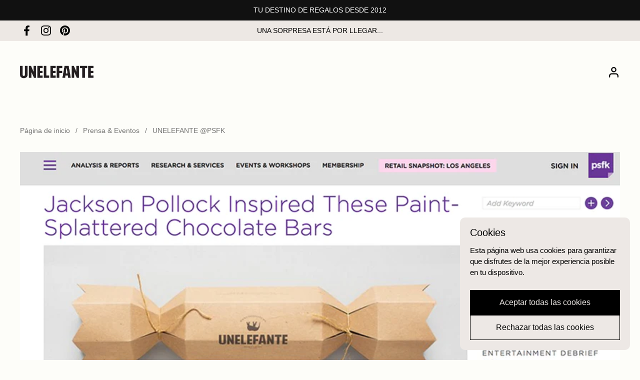

--- FILE ---
content_type: text/css
request_url: https://unelefante.mx/cdn/shop/t/119/assets/section-footer.css?v=163909096879658242371764182979
body_size: -129
content:
.main-footer{margin-top:var(--container-vertical-space);border-top:1px solid var(--color-borders-footer);background:var(--color-background-footer);color:var(--color-text-footer)}.main-footer a{color:var(--color-text-footer);transition:all .1s linear}.no-touchevents .main-footer a:hover{color:var(--color-text-footer)}.main-footer .social-icons svg *{fill:var(--color-text-footer);transition:all .1s linear}.no-touchevents .main-footer .social-icons a:hover svg *{fill:var(--color-text-footer)}.main-footer .localization-form__item-text{color:var(--color-text-footer)}.main-footer .localization-form__item-symbol svg path{fill:var(--color-text-footer)}.main-footer .footer-item__menu span{display:block;margin-bottom:.3125rem}.main-footer .footer-item__menu--unstyled a{border-bottom:none!important}.footer-bottom>div{display:flex;justify-content:space-between}@media screen and (max-width: 767px){.footer-bottom>div{flex-direction:column}.footer-bottom>div .localization-form{margin-inline-start:-.9375rem;margin-top:.625rem}}.footer-top+.footer-bottom{border-top:1px solid var(--color-borders-footer)}.footer-item__icons{display:flex;flex-wrap:wrap;gap:.3125rem}.footer-item__icons img{border-radius:2px}.footer-item__image-heading{margin-bottom:1em}.footer-item__newsletter input:-webkit-autofill+button[type=submit] svg path{stroke:#000}.footer-item__newsletter .form-row{padding-top:0}.footer-item__newsletter input{height:3.125rem;padding-inline-end:2.5rem;border-color:var(--color-text-footer);color:var(--color-text-footer);background-color:transparent}.footer-item__newsletter input::placeholder{color:inherit}.footer-item__newsletter input:focus,.footer-item__newsletter input:hover{border-color:var(--color-text-footer)}.footer-item__newsletter button[type=submit]{top:0;position:absolute;width:50px;height:100%;padding-top:9px}html[dir=rtl] .footer-item__newsletter button[type=submit]{left:0}html[dir=ltr] .footer-item__newsletter button[type=submit]{right:0}.no-touchevents .footer-item__newsletter button[type=submit]:hover svg{opacity:1}.footer-item__newsletter button[type=submit] svg{width:65%;height:65%;opacity:.62;transition:all .1s linear}.footer-item__newsletter button[type=submit] svg path{stroke:var(--color-text-footer)}.shop-login-button{display:block}
/*# sourceMappingURL=/cdn/shop/t/119/assets/section-footer.css.map?v=163909096879658242371764182979 */
